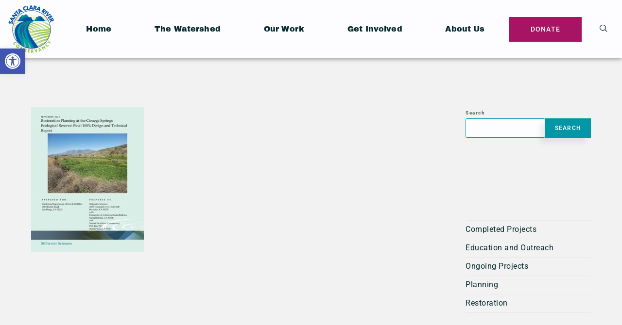

--- FILE ---
content_type: text/css
request_url: https://santaclarariver.org/wp-content/uploads/elementor/css/post-7.css?ver=1768996918
body_size: 1621
content:
.elementor-kit-7{--e-global-color-primary:#0396A6;--e-global-color-secondary:#035AA7;--e-global-color-accent:#8CBF40;--e-global-color-bc4ffb4:#A71464;--e-global-color-20c58fd:#FDFDFF;--e-global-color-957e061:#EEEEEE;--e-global-color-8950407:#8C9893;--e-global-color-1b1ff80:#4F5F5E;--e-global-color-e02b38e:#06292D;--e-global-typography-primary-font-family:"Archivo Black";--e-global-typography-primary-font-size:96px;--e-global-typography-primary-font-weight:200;--e-global-typography-primary-text-transform:none;--e-global-typography-primary-font-style:normal;--e-global-typography-primary-text-decoration:none;--e-global-typography-primary-line-height:144px;--e-global-typography-primary-letter-spacing:-1.5px;--e-global-typography-secondary-font-family:"Archivo Black";--e-global-typography-secondary-font-size:60px;--e-global-typography-secondary-font-weight:200;--e-global-typography-secondary-text-transform:none;--e-global-typography-secondary-font-style:normal;--e-global-typography-secondary-text-decoration:none;--e-global-typography-secondary-line-height:90px;--e-global-typography-secondary-letter-spacing:-0.5px;--e-global-typography-text-font-family:"Archivo Black";--e-global-typography-text-font-size:48px;--e-global-typography-text-font-weight:300;--e-global-typography-text-text-transform:none;--e-global-typography-text-font-style:normal;--e-global-typography-text-text-decoration:none;--e-global-typography-text-line-height:72px;--e-global-typography-text-letter-spacing:0px;--e-global-typography-accent-font-family:"Archivo Black";--e-global-typography-accent-font-size:34px;--e-global-typography-accent-font-weight:300;--e-global-typography-accent-text-transform:none;--e-global-typography-accent-font-style:normal;--e-global-typography-accent-text-decoration:none;--e-global-typography-accent-line-height:51px;--e-global-typography-accent-letter-spacing:0.25px;--e-global-typography-5360fce-font-family:"Archivo Black";--e-global-typography-5360fce-font-size:24px;--e-global-typography-5360fce-font-weight:400;--e-global-typography-5360fce-text-transform:none;--e-global-typography-5360fce-font-style:normal;--e-global-typography-5360fce-text-decoration:none;--e-global-typography-5360fce-line-height:36px;--e-global-typography-5360fce-letter-spacing:0px;--e-global-typography-82e1e69-font-family:"Archivo Black";--e-global-typography-82e1e69-font-size:20px;--e-global-typography-82e1e69-font-weight:500;--e-global-typography-82e1e69-text-transform:none;--e-global-typography-82e1e69-font-style:normal;--e-global-typography-82e1e69-text-decoration:none;--e-global-typography-82e1e69-line-height:30px;--e-global-typography-82e1e69-letter-spacing:0.15px;--e-global-typography-befbbd4-font-family:"Archivo Black";--e-global-typography-befbbd4-font-size:16px;--e-global-typography-befbbd4-font-weight:400;--e-global-typography-befbbd4-text-transform:none;--e-global-typography-befbbd4-font-style:normal;--e-global-typography-befbbd4-text-decoration:none;--e-global-typography-befbbd4-line-height:24px;--e-global-typography-befbbd4-letter-spacing:0.15px;--e-global-typography-332f6d1-font-family:"Archivo Black";--e-global-typography-332f6d1-font-size:14px;--e-global-typography-332f6d1-font-weight:500;--e-global-typography-332f6d1-text-transform:none;--e-global-typography-332f6d1-font-style:normal;--e-global-typography-332f6d1-text-decoration:none;--e-global-typography-332f6d1-line-height:21px;--e-global-typography-332f6d1-letter-spacing:0.1px;--e-global-typography-efea0c6-font-family:"Roboto";--e-global-typography-efea0c6-font-size:16px;--e-global-typography-efea0c6-font-weight:400;--e-global-typography-efea0c6-text-transform:none;--e-global-typography-efea0c6-font-style:normal;--e-global-typography-efea0c6-text-decoration:none;--e-global-typography-efea0c6-line-height:24px;--e-global-typography-efea0c6-letter-spacing:0.5px;--e-global-typography-5f02906-font-family:"Roboto";--e-global-typography-5f02906-font-size:14px;--e-global-typography-5f02906-font-weight:400;--e-global-typography-5f02906-text-transform:none;--e-global-typography-5f02906-font-style:normal;--e-global-typography-5f02906-text-decoration:none;--e-global-typography-5f02906-line-height:21px;--e-global-typography-5f02906-letter-spacing:0.25px;--e-global-typography-5afcc3a-font-family:"Roboto";--e-global-typography-5afcc3a-font-size:14px;--e-global-typography-5afcc3a-font-weight:500;--e-global-typography-5afcc3a-text-transform:uppercase;--e-global-typography-5afcc3a-font-style:normal;--e-global-typography-5afcc3a-text-decoration:none;--e-global-typography-5afcc3a-line-height:21px;--e-global-typography-5afcc3a-letter-spacing:1.25px;--e-global-typography-56e360d-font-family:"Roboto";--e-global-typography-56e360d-font-size:12px;--e-global-typography-56e360d-font-weight:400;--e-global-typography-56e360d-text-transform:none;--e-global-typography-56e360d-font-style:normal;--e-global-typography-56e360d-text-decoration:none;--e-global-typography-56e360d-line-height:18px;--e-global-typography-56e360d-letter-spacing:0.4px;--e-global-typography-8b57bb0-font-family:"Roboto";--e-global-typography-8b57bb0-font-size:10px;--e-global-typography-8b57bb0-font-weight:400;--e-global-typography-8b57bb0-text-transform:none;--e-global-typography-8b57bb0-font-style:normal;--e-global-typography-8b57bb0-text-decoration:none;--e-global-typography-8b57bb0-line-height:15px;--e-global-typography-8b57bb0-letter-spacing:1.5px;background-color:#F2F2F2;color:var( --e-global-color-1b1ff80 );font-family:var( --e-global-typography-efea0c6-font-family ), Sans-serif;font-size:var( --e-global-typography-efea0c6-font-size );font-weight:var( --e-global-typography-efea0c6-font-weight );text-transform:var( --e-global-typography-efea0c6-text-transform );font-style:var( --e-global-typography-efea0c6-font-style );text-decoration:var( --e-global-typography-efea0c6-text-decoration );line-height:var( --e-global-typography-efea0c6-line-height );letter-spacing:var( --e-global-typography-efea0c6-letter-spacing );}.elementor-kit-7 button,.elementor-kit-7 input[type="button"],.elementor-kit-7 input[type="submit"],.elementor-kit-7 .elementor-button{background-color:#FDFEFB00;font-family:var( --e-global-typography-5afcc3a-font-family ), Sans-serif;font-size:var( --e-global-typography-5afcc3a-font-size );font-weight:var( --e-global-typography-5afcc3a-font-weight );text-transform:var( --e-global-typography-5afcc3a-text-transform );font-style:var( --e-global-typography-5afcc3a-font-style );text-decoration:var( --e-global-typography-5afcc3a-text-decoration );line-height:var( --e-global-typography-5afcc3a-line-height );letter-spacing:var( --e-global-typography-5afcc3a-letter-spacing );color:var( --e-global-color-primary );box-shadow:-10px 10px 10px 0px rgba(0, 0, 0, 0.07);border-style:solid;border-width:1px 1px 1px 1px;border-color:var( --e-global-color-primary );border-radius:0px 0px 0px 0px;}.elementor-kit-7 button:hover,.elementor-kit-7 button:focus,.elementor-kit-7 input[type="button"]:hover,.elementor-kit-7 input[type="button"]:focus,.elementor-kit-7 input[type="submit"]:hover,.elementor-kit-7 input[type="submit"]:focus,.elementor-kit-7 .elementor-button:hover,.elementor-kit-7 .elementor-button:focus{background-color:var( --e-global-color-primary );color:var( --e-global-color-20c58fd );border-style:solid;border-width:0px 0px 0px 0px;border-color:var( --e-global-color-e02b38e );border-radius:0px 0px 0px 0px;}.elementor-kit-7 a{color:var( --e-global-color-e02b38e );font-family:var( --e-global-typography-efea0c6-font-family ), Sans-serif;font-size:var( --e-global-typography-efea0c6-font-size );font-weight:var( --e-global-typography-efea0c6-font-weight );text-transform:var( --e-global-typography-efea0c6-text-transform );font-style:var( --e-global-typography-efea0c6-font-style );text-decoration:var( --e-global-typography-efea0c6-text-decoration );line-height:var( --e-global-typography-efea0c6-line-height );letter-spacing:var( --e-global-typography-efea0c6-letter-spacing );}.elementor-kit-7 a:hover{color:var( --e-global-color-primary );font-family:var( --e-global-typography-efea0c6-font-family ), Sans-serif;font-size:var( --e-global-typography-efea0c6-font-size );font-weight:var( --e-global-typography-efea0c6-font-weight );text-transform:var( --e-global-typography-efea0c6-text-transform );font-style:var( --e-global-typography-efea0c6-font-style );text-decoration:var( --e-global-typography-efea0c6-text-decoration );line-height:var( --e-global-typography-efea0c6-line-height );letter-spacing:var( --e-global-typography-efea0c6-letter-spacing );}.elementor-kit-7 h1{color:var( --e-global-color-e02b38e );font-family:var( --e-global-typography-primary-font-family ), Sans-serif;font-size:var( --e-global-typography-primary-font-size );font-weight:var( --e-global-typography-primary-font-weight );text-transform:var( --e-global-typography-primary-text-transform );font-style:var( --e-global-typography-primary-font-style );text-decoration:var( --e-global-typography-primary-text-decoration );line-height:var( --e-global-typography-primary-line-height );letter-spacing:var( --e-global-typography-primary-letter-spacing );}.elementor-kit-7 h2{color:var( --e-global-color-e02b38e );font-family:var( --e-global-typography-secondary-font-family ), Sans-serif;font-size:var( --e-global-typography-secondary-font-size );font-weight:var( --e-global-typography-secondary-font-weight );text-transform:var( --e-global-typography-secondary-text-transform );font-style:var( --e-global-typography-secondary-font-style );text-decoration:var( --e-global-typography-secondary-text-decoration );line-height:var( --e-global-typography-secondary-line-height );letter-spacing:var( --e-global-typography-secondary-letter-spacing );}.elementor-kit-7 h3{color:var( --e-global-color-e02b38e );font-family:var( --e-global-typography-text-font-family ), Sans-serif;font-size:var( --e-global-typography-text-font-size );font-weight:var( --e-global-typography-text-font-weight );text-transform:var( --e-global-typography-text-text-transform );font-style:var( --e-global-typography-text-font-style );text-decoration:var( --e-global-typography-text-text-decoration );line-height:var( --e-global-typography-text-line-height );letter-spacing:var( --e-global-typography-text-letter-spacing );}.elementor-kit-7 h4{color:var( --e-global-color-e02b38e );font-family:var( --e-global-typography-accent-font-family ), Sans-serif;font-size:var( --e-global-typography-accent-font-size );font-weight:var( --e-global-typography-accent-font-weight );text-transform:var( --e-global-typography-accent-text-transform );font-style:var( --e-global-typography-accent-font-style );text-decoration:var( --e-global-typography-accent-text-decoration );line-height:var( --e-global-typography-accent-line-height );letter-spacing:var( --e-global-typography-accent-letter-spacing );}.elementor-kit-7 h5{color:var( --e-global-color-e02b38e );font-family:var( --e-global-typography-5360fce-font-family ), Sans-serif;font-size:var( --e-global-typography-5360fce-font-size );font-weight:var( --e-global-typography-5360fce-font-weight );text-transform:var( --e-global-typography-5360fce-text-transform );font-style:var( --e-global-typography-5360fce-font-style );text-decoration:var( --e-global-typography-5360fce-text-decoration );line-height:var( --e-global-typography-5360fce-line-height );letter-spacing:var( --e-global-typography-5360fce-letter-spacing );}.elementor-kit-7 h6{color:var( --e-global-color-e02b38e );font-family:var( --e-global-typography-82e1e69-font-family ), Sans-serif;font-size:var( --e-global-typography-82e1e69-font-size );font-weight:var( --e-global-typography-82e1e69-font-weight );text-transform:var( --e-global-typography-82e1e69-text-transform );font-style:var( --e-global-typography-82e1e69-font-style );text-decoration:var( --e-global-typography-82e1e69-text-decoration );line-height:var( --e-global-typography-82e1e69-line-height );letter-spacing:var( --e-global-typography-82e1e69-letter-spacing );}.elementor-kit-7 label{color:var( --e-global-color-1b1ff80 );font-family:var( --e-global-typography-8b57bb0-font-family ), Sans-serif;font-size:var( --e-global-typography-8b57bb0-font-size );font-weight:var( --e-global-typography-8b57bb0-font-weight );text-transform:var( --e-global-typography-8b57bb0-text-transform );font-style:var( --e-global-typography-8b57bb0-font-style );text-decoration:var( --e-global-typography-8b57bb0-text-decoration );line-height:var( --e-global-typography-8b57bb0-line-height );letter-spacing:var( --e-global-typography-8b57bb0-letter-spacing );}.elementor-kit-7 input:not([type="button"]):not([type="submit"]),.elementor-kit-7 textarea,.elementor-kit-7 .elementor-field-textual{font-family:var( --e-global-typography-efea0c6-font-family ), Sans-serif;font-size:var( --e-global-typography-efea0c6-font-size );font-weight:var( --e-global-typography-efea0c6-font-weight );text-transform:var( --e-global-typography-efea0c6-text-transform );font-style:var( --e-global-typography-efea0c6-font-style );text-decoration:var( --e-global-typography-efea0c6-text-decoration );line-height:var( --e-global-typography-efea0c6-line-height );letter-spacing:var( --e-global-typography-efea0c6-letter-spacing );color:var( --e-global-color-e02b38e );background-color:var( --e-global-color-20c58fd );border-style:solid;border-width:1px 1px 1px 1px;border-color:var( --e-global-color-primary );}.elementor-section.elementor-section-boxed > .elementor-container{max-width:1500px;}.e-con{--container-max-width:1500px;}.elementor-widget:not(:last-child){margin-block-end:20px;}.elementor-element{--widgets-spacing:20px 20px;--widgets-spacing-row:20px;--widgets-spacing-column:20px;}{}h1.entry-title{display:var(--page-title-display);}@media(max-width:1024px){.elementor-kit-7{font-size:var( --e-global-typography-efea0c6-font-size );line-height:var( --e-global-typography-efea0c6-line-height );letter-spacing:var( --e-global-typography-efea0c6-letter-spacing );}.elementor-kit-7 a{font-size:var( --e-global-typography-efea0c6-font-size );line-height:var( --e-global-typography-efea0c6-line-height );letter-spacing:var( --e-global-typography-efea0c6-letter-spacing );}.elementor-kit-7 a:hover{font-size:var( --e-global-typography-efea0c6-font-size );line-height:var( --e-global-typography-efea0c6-line-height );letter-spacing:var( --e-global-typography-efea0c6-letter-spacing );}.elementor-kit-7 h1{font-size:var( --e-global-typography-primary-font-size );line-height:var( --e-global-typography-primary-line-height );letter-spacing:var( --e-global-typography-primary-letter-spacing );}.elementor-kit-7 h2{font-size:var( --e-global-typography-secondary-font-size );line-height:var( --e-global-typography-secondary-line-height );letter-spacing:var( --e-global-typography-secondary-letter-spacing );}.elementor-kit-7 h3{font-size:var( --e-global-typography-text-font-size );line-height:var( --e-global-typography-text-line-height );letter-spacing:var( --e-global-typography-text-letter-spacing );}.elementor-kit-7 h4{font-size:var( --e-global-typography-accent-font-size );line-height:var( --e-global-typography-accent-line-height );letter-spacing:var( --e-global-typography-accent-letter-spacing );}.elementor-kit-7 h5{font-size:var( --e-global-typography-5360fce-font-size );line-height:var( --e-global-typography-5360fce-line-height );letter-spacing:var( --e-global-typography-5360fce-letter-spacing );}.elementor-kit-7 h6{font-size:var( --e-global-typography-82e1e69-font-size );line-height:var( --e-global-typography-82e1e69-line-height );letter-spacing:var( --e-global-typography-82e1e69-letter-spacing );}.elementor-kit-7 button,.elementor-kit-7 input[type="button"],.elementor-kit-7 input[type="submit"],.elementor-kit-7 .elementor-button{font-size:var( --e-global-typography-5afcc3a-font-size );line-height:var( --e-global-typography-5afcc3a-line-height );letter-spacing:var( --e-global-typography-5afcc3a-letter-spacing );}.elementor-kit-7 label{font-size:var( --e-global-typography-8b57bb0-font-size );line-height:var( --e-global-typography-8b57bb0-line-height );letter-spacing:var( --e-global-typography-8b57bb0-letter-spacing );}.elementor-kit-7 input:not([type="button"]):not([type="submit"]),.elementor-kit-7 textarea,.elementor-kit-7 .elementor-field-textual{font-size:var( --e-global-typography-efea0c6-font-size );line-height:var( --e-global-typography-efea0c6-line-height );letter-spacing:var( --e-global-typography-efea0c6-letter-spacing );}.elementor-section.elementor-section-boxed > .elementor-container{max-width:1024px;}.e-con{--container-max-width:1024px;}}@media(max-width:767px){.elementor-kit-7{font-size:var( --e-global-typography-efea0c6-font-size );line-height:var( --e-global-typography-efea0c6-line-height );letter-spacing:var( --e-global-typography-efea0c6-letter-spacing );}.elementor-kit-7 a{font-size:var( --e-global-typography-efea0c6-font-size );line-height:var( --e-global-typography-efea0c6-line-height );letter-spacing:var( --e-global-typography-efea0c6-letter-spacing );}.elementor-kit-7 a:hover{font-size:var( --e-global-typography-efea0c6-font-size );line-height:var( --e-global-typography-efea0c6-line-height );letter-spacing:var( --e-global-typography-efea0c6-letter-spacing );}.elementor-kit-7 h1{font-size:var( --e-global-typography-primary-font-size );line-height:var( --e-global-typography-primary-line-height );letter-spacing:var( --e-global-typography-primary-letter-spacing );}.elementor-kit-7 h2{font-size:var( --e-global-typography-secondary-font-size );line-height:var( --e-global-typography-secondary-line-height );letter-spacing:var( --e-global-typography-secondary-letter-spacing );}.elementor-kit-7 h3{font-size:var( --e-global-typography-text-font-size );line-height:var( --e-global-typography-text-line-height );letter-spacing:var( --e-global-typography-text-letter-spacing );}.elementor-kit-7 h4{font-size:var( --e-global-typography-accent-font-size );line-height:var( --e-global-typography-accent-line-height );letter-spacing:var( --e-global-typography-accent-letter-spacing );}.elementor-kit-7 h5{font-size:var( --e-global-typography-5360fce-font-size );line-height:var( --e-global-typography-5360fce-line-height );letter-spacing:var( --e-global-typography-5360fce-letter-spacing );}.elementor-kit-7 h6{font-size:var( --e-global-typography-82e1e69-font-size );line-height:var( --e-global-typography-82e1e69-line-height );letter-spacing:var( --e-global-typography-82e1e69-letter-spacing );}.elementor-kit-7 button,.elementor-kit-7 input[type="button"],.elementor-kit-7 input[type="submit"],.elementor-kit-7 .elementor-button{font-size:var( --e-global-typography-5afcc3a-font-size );line-height:var( --e-global-typography-5afcc3a-line-height );letter-spacing:var( --e-global-typography-5afcc3a-letter-spacing );}.elementor-kit-7 label{font-size:var( --e-global-typography-8b57bb0-font-size );line-height:var( --e-global-typography-8b57bb0-line-height );letter-spacing:var( --e-global-typography-8b57bb0-letter-spacing );}.elementor-kit-7 input:not([type="button"]):not([type="submit"]),.elementor-kit-7 textarea,.elementor-kit-7 .elementor-field-textual{font-size:var( --e-global-typography-efea0c6-font-size );line-height:var( --e-global-typography-efea0c6-line-height );letter-spacing:var( --e-global-typography-efea0c6-letter-spacing );}}

--- FILE ---
content_type: text/css
request_url: https://santaclarariver.org/wp-content/uploads/elementor/css/post-1286.css?ver=1768996919
body_size: 1636
content:
.elementor-1286 .elementor-element.elementor-element-90e7862:not(.elementor-motion-effects-element-type-background), .elementor-1286 .elementor-element.elementor-element-90e7862 > .elementor-motion-effects-container > .elementor-motion-effects-layer{background-color:#FDFDFF;}.elementor-1286 .elementor-element.elementor-element-90e7862{box-shadow:0px 0px 10px 0px rgba(0,0,0,0.5);transition:background 0.3s, border 0.3s, border-radius 0.3s, box-shadow 0.3s;}.elementor-1286 .elementor-element.elementor-element-90e7862 > .elementor-background-overlay{transition:background 0.3s, border-radius 0.3s, opacity 0.3s;}.elementor-bc-flex-widget .elementor-1286 .elementor-element.elementor-element-c757707.elementor-column .elementor-widget-wrap{align-items:flex-end;}.elementor-1286 .elementor-element.elementor-element-c757707.elementor-column.elementor-element[data-element_type="column"] > .elementor-widget-wrap.elementor-element-populated{align-content:flex-end;align-items:flex-end;}.elementor-1286 .elementor-element.elementor-element-c757707.elementor-column > .elementor-widget-wrap{justify-content:flex-start;}.elementor-1286 .elementor-element.elementor-element-801baca .hfe-site-logo-container, .elementor-1286 .elementor-element.elementor-element-801baca .hfe-caption-width figcaption{text-align:center;}.elementor-1286 .elementor-element.elementor-element-801baca .widget-image-caption{margin-top:0px;margin-bottom:0px;}.elementor-1286 .elementor-element.elementor-element-801baca .hfe-site-logo-container .hfe-site-logo-img{border-style:none;}.elementor-bc-flex-widget .elementor-1286 .elementor-element.elementor-element-c5ee654.elementor-column .elementor-widget-wrap{align-items:center;}.elementor-1286 .elementor-element.elementor-element-c5ee654.elementor-column.elementor-element[data-element_type="column"] > .elementor-widget-wrap.elementor-element-populated{align-content:center;align-items:center;}.elementor-1286 .elementor-element.elementor-element-85db24b .menu-item a.hfe-menu-item{padding-left:20px;padding-right:20px;}.elementor-1286 .elementor-element.elementor-element-85db24b .menu-item a.hfe-sub-menu-item{padding-left:calc( 20px + 20px );padding-right:20px;}.elementor-1286 .elementor-element.elementor-element-85db24b .hfe-nav-menu__layout-vertical .menu-item ul ul a.hfe-sub-menu-item{padding-left:calc( 20px + 40px );padding-right:20px;}.elementor-1286 .elementor-element.elementor-element-85db24b .hfe-nav-menu__layout-vertical .menu-item ul ul ul a.hfe-sub-menu-item{padding-left:calc( 20px + 60px );padding-right:20px;}.elementor-1286 .elementor-element.elementor-element-85db24b .hfe-nav-menu__layout-vertical .menu-item ul ul ul ul a.hfe-sub-menu-item{padding-left:calc( 20px + 80px );padding-right:20px;}.elementor-1286 .elementor-element.elementor-element-85db24b .menu-item a.hfe-menu-item, .elementor-1286 .elementor-element.elementor-element-85db24b .menu-item a.hfe-sub-menu-item{padding-top:15px;padding-bottom:15px;}body:not(.rtl) .elementor-1286 .elementor-element.elementor-element-85db24b .hfe-nav-menu__layout-horizontal .hfe-nav-menu > li.menu-item:not(:last-child){margin-right:10px;}body.rtl .elementor-1286 .elementor-element.elementor-element-85db24b .hfe-nav-menu__layout-horizontal .hfe-nav-menu > li.menu-item:not(:last-child){margin-left:10px;}.elementor-1286 .elementor-element.elementor-element-85db24b nav:not(.hfe-nav-menu__layout-horizontal) .hfe-nav-menu > li.menu-item:not(:last-child){margin-bottom:10px;}.elementor-1286 .elementor-element.elementor-element-85db24b ul.sub-menu{width:220px;}.elementor-1286 .elementor-element.elementor-element-85db24b .sub-menu a.hfe-sub-menu-item,
						 .elementor-1286 .elementor-element.elementor-element-85db24b nav.hfe-dropdown li a.hfe-menu-item,
						 .elementor-1286 .elementor-element.elementor-element-85db24b nav.hfe-dropdown li a.hfe-sub-menu-item,
						 .elementor-1286 .elementor-element.elementor-element-85db24b nav.hfe-dropdown-expandible li a.hfe-menu-item,
						 .elementor-1286 .elementor-element.elementor-element-85db24b nav.hfe-dropdown-expandible li a.hfe-sub-menu-item{padding-top:15px;padding-bottom:15px;}.elementor-1286 .elementor-element.elementor-element-85db24b .menu-item a.hfe-menu-item.elementor-button{padding:15px 25px 15px 25px;background-color:#A71464;font-family:var( --e-global-typography-5afcc3a-font-family ), Sans-serif;font-size:var( --e-global-typography-5afcc3a-font-size );font-weight:var( --e-global-typography-5afcc3a-font-weight );text-transform:var( --e-global-typography-5afcc3a-text-transform );font-style:var( --e-global-typography-5afcc3a-font-style );text-decoration:var( --e-global-typography-5afcc3a-text-decoration );line-height:var( --e-global-typography-5afcc3a-line-height );letter-spacing:var( --e-global-typography-5afcc3a-letter-spacing );color:var( --e-global-color-20c58fd );border-style:solid;border-width:0px 0px 0px 0px;border-color:#02010100;}.elementor-1286 .elementor-element.elementor-element-85db24b .menu-item a.hfe-menu-item.elementor-button:hover{background-color:transparent;color:var( --e-global-color-20c58fd );background-image:linear-gradient(130deg, var( --e-global-color-bc4ffb4 ) 0%, #f2295b 100%);}.elementor-1286 .elementor-element.elementor-element-85db24b > .elementor-widget-container{padding:0px 0px 0px 0px;}.elementor-1286 .elementor-element.elementor-element-85db24b .hfe-nav-menu__toggle{margin-right:auto;}.elementor-1286 .elementor-element.elementor-element-85db24b a.hfe-menu-item, .elementor-1286 .elementor-element.elementor-element-85db24b a.hfe-sub-menu-item{font-family:var( --e-global-typography-befbbd4-font-family ), Sans-serif;font-size:var( --e-global-typography-befbbd4-font-size );font-weight:var( --e-global-typography-befbbd4-font-weight );text-transform:var( --e-global-typography-befbbd4-text-transform );font-style:var( --e-global-typography-befbbd4-font-style );text-decoration:var( --e-global-typography-befbbd4-text-decoration );line-height:var( --e-global-typography-befbbd4-line-height );letter-spacing:var( --e-global-typography-befbbd4-letter-spacing );}.elementor-1286 .elementor-element.elementor-element-85db24b .menu-item a.hfe-menu-item, .elementor-1286 .elementor-element.elementor-element-85db24b .sub-menu a.hfe-sub-menu-item{color:var( --e-global-color-e02b38e );}.elementor-1286 .elementor-element.elementor-element-85db24b .menu-item a.hfe-menu-item:hover,
								.elementor-1286 .elementor-element.elementor-element-85db24b .sub-menu a.hfe-sub-menu-item:hover,
								.elementor-1286 .elementor-element.elementor-element-85db24b .menu-item.current-menu-item a.hfe-menu-item,
								.elementor-1286 .elementor-element.elementor-element-85db24b .menu-item a.hfe-menu-item.highlighted,
								.elementor-1286 .elementor-element.elementor-element-85db24b .menu-item a.hfe-menu-item:focus{color:var( --e-global-color-primary );}.elementor-1286 .elementor-element.elementor-element-85db24b .menu-item.current-menu-item a.hfe-menu-item,
								.elementor-1286 .elementor-element.elementor-element-85db24b .menu-item.current-menu-ancestor a.hfe-menu-item{color:var( --e-global-color-primary );}.elementor-1286 .elementor-element.elementor-element-85db24b .sub-menu a.hfe-sub-menu-item,
								.elementor-1286 .elementor-element.elementor-element-85db24b .elementor-menu-toggle,
								.elementor-1286 .elementor-element.elementor-element-85db24b nav.hfe-dropdown li a.hfe-menu-item,
								.elementor-1286 .elementor-element.elementor-element-85db24b nav.hfe-dropdown li a.hfe-sub-menu-item,
								.elementor-1286 .elementor-element.elementor-element-85db24b nav.hfe-dropdown-expandible li a.hfe-menu-item,
								.elementor-1286 .elementor-element.elementor-element-85db24b nav.hfe-dropdown-expandible li a.hfe-sub-menu-item{color:var( --e-global-color-e02b38e );}.elementor-1286 .elementor-element.elementor-element-85db24b .sub-menu,
								.elementor-1286 .elementor-element.elementor-element-85db24b nav.hfe-dropdown,
								.elementor-1286 .elementor-element.elementor-element-85db24b nav.hfe-dropdown-expandible,
								.elementor-1286 .elementor-element.elementor-element-85db24b nav.hfe-dropdown .menu-item a.hfe-menu-item,
								.elementor-1286 .elementor-element.elementor-element-85db24b nav.hfe-dropdown .menu-item a.hfe-sub-menu-item{background-color:#FFFFFF;}.elementor-1286 .elementor-element.elementor-element-85db24b .sub-menu a.hfe-sub-menu-item:hover,
								.elementor-1286 .elementor-element.elementor-element-85db24b .elementor-menu-toggle:hover,
								.elementor-1286 .elementor-element.elementor-element-85db24b nav.hfe-dropdown li a.hfe-menu-item:hover,
								.elementor-1286 .elementor-element.elementor-element-85db24b nav.hfe-dropdown li a.hfe-sub-menu-item:hover,
								.elementor-1286 .elementor-element.elementor-element-85db24b nav.hfe-dropdown-expandible li a.hfe-menu-item:hover,
								.elementor-1286 .elementor-element.elementor-element-85db24b nav.hfe-dropdown-expandible li a.hfe-sub-menu-item:hover{color:var( --e-global-color-primary );}.elementor-1286 .elementor-element.elementor-element-85db24b .sub-menu a.hfe-sub-menu-item:hover,
								.elementor-1286 .elementor-element.elementor-element-85db24b nav.hfe-dropdown li a.hfe-menu-item:hover,
								.elementor-1286 .elementor-element.elementor-element-85db24b nav.hfe-dropdown li a.hfe-sub-menu-item:hover,
								.elementor-1286 .elementor-element.elementor-element-85db24b nav.hfe-dropdown-expandible li a.hfe-menu-item:hover,
								.elementor-1286 .elementor-element.elementor-element-85db24b nav.hfe-dropdown-expandible li a.hfe-sub-menu-item:hover{background-color:var( --e-global-color-20c58fd );}.elementor-1286 .elementor-element.elementor-element-85db24b .sub-menu .menu-item.current-menu-item a.hfe-sub-menu-item.hfe-sub-menu-item-active,
							.elementor-1286 .elementor-element.elementor-element-85db24b nav.hfe-dropdown .menu-item.current-menu-item a.hfe-menu-item,
							.elementor-1286 .elementor-element.elementor-element-85db24b nav.hfe-dropdown .menu-item.current-menu-ancestor a.hfe-menu-item,
							.elementor-1286 .elementor-element.elementor-element-85db24b nav.hfe-dropdown .sub-menu .menu-item.current-menu-item a.hfe-sub-menu-item.hfe-sub-menu-item-active
							{color:var( --e-global-color-primary );}.elementor-1286 .elementor-element.elementor-element-85db24b .sub-menu .menu-item.current-menu-item a.hfe-sub-menu-item.hfe-sub-menu-item-active,
							.elementor-1286 .elementor-element.elementor-element-85db24b nav.hfe-dropdown .menu-item.current-menu-item a.hfe-menu-item,
							.elementor-1286 .elementor-element.elementor-element-85db24b nav.hfe-dropdown .menu-item.current-menu-ancestor a.hfe-menu-item,
							.elementor-1286 .elementor-element.elementor-element-85db24b nav.hfe-dropdown .sub-menu .menu-item.current-menu-item a.hfe-sub-menu-item.hfe-sub-menu-item-active{background-color:var( --e-global-color-20c58fd );}
							.elementor-1286 .elementor-element.elementor-element-85db24b .sub-menu li a.hfe-sub-menu-item,
							.elementor-1286 .elementor-element.elementor-element-85db24b nav.hfe-dropdown li a.hfe-sub-menu-item,
							.elementor-1286 .elementor-element.elementor-element-85db24b nav.hfe-dropdown li a.hfe-menu-item,
							.elementor-1286 .elementor-element.elementor-element-85db24b nav.hfe-dropdown-expandible li a.hfe-menu-item,
							.elementor-1286 .elementor-element.elementor-element-85db24b nav.hfe-dropdown-expandible li a.hfe-sub-menu-item{font-family:var( --e-global-typography-5afcc3a-font-family ), Sans-serif;font-size:var( --e-global-typography-5afcc3a-font-size );font-weight:var( --e-global-typography-5afcc3a-font-weight );text-transform:var( --e-global-typography-5afcc3a-text-transform );font-style:var( --e-global-typography-5afcc3a-font-style );text-decoration:var( --e-global-typography-5afcc3a-text-decoration );line-height:var( --e-global-typography-5afcc3a-line-height );letter-spacing:var( --e-global-typography-5afcc3a-letter-spacing );}.elementor-1286 .elementor-element.elementor-element-85db24b .sub-menu li.menu-item:not(:last-child),
						.elementor-1286 .elementor-element.elementor-element-85db24b nav.hfe-dropdown li.menu-item:not(:last-child),
						.elementor-1286 .elementor-element.elementor-element-85db24b nav.hfe-dropdown-expandible li.menu-item:not(:last-child){border-bottom-style:solid;border-bottom-color:var( --e-global-color-957e061 );border-bottom-width:1px;}.elementor-1286 .elementor-element.elementor-element-85db24b div.hfe-nav-menu-icon{color:var( --e-global-color-e02b38e );}.elementor-1286 .elementor-element.elementor-element-85db24b div.hfe-nav-menu-icon svg{fill:var( --e-global-color-e02b38e );}.elementor-1286 .elementor-element.elementor-element-85db24b .hfe-nav-menu-icon{background-color:#FDFEFB00;padding:0.35em;}.elementor-1286 .elementor-element.elementor-element-85db24b div.hfe-nav-menu-icon:hover{color:var( --e-global-color-primary );}.elementor-1286 .elementor-element.elementor-element-85db24b div.hfe-nav-menu-icon:hover svg{fill:var( --e-global-color-primary );}.elementor-1286 .elementor-element.elementor-element-85db24b .hfe-nav-menu-icon:hover{background-color:#FDFEFB00;padding:0.35em;}.elementor-bc-flex-widget .elementor-1286 .elementor-element.elementor-element-ab06f17.elementor-column .elementor-widget-wrap{align-items:center;}.elementor-1286 .elementor-element.elementor-element-ab06f17.elementor-column.elementor-element[data-element_type="column"] > .elementor-widget-wrap.elementor-element-populated{align-content:center;align-items:center;}.elementor-1286 .elementor-element.elementor-element-3c62486 .ekit_navsearch-button :is(i, svg){font-size:20px;}.elementor-1286 .elementor-element.elementor-element-3c62486 .ekit_navsearch-button{margin:5px 5px 5px 5px;padding:0px 0px 0px 0px;width:40px;height:40px;line-height:40px;text-align:center;}:root{--page-title-display:none;}@media(max-width:1024px){.elementor-1286 .elementor-element.elementor-element-c757707.elementor-column > .elementor-widget-wrap{justify-content:flex-start;}.elementor-1286 .elementor-element.elementor-element-801baca .hfe-site-logo-container, .elementor-1286 .elementor-element.elementor-element-801baca .hfe-caption-width figcaption{text-align:left;}.elementor-1286 .elementor-element.elementor-element-85db24b .menu-item a.hfe-menu-item{padding-left:50px;padding-right:50px;}.elementor-1286 .elementor-element.elementor-element-85db24b .menu-item a.hfe-sub-menu-item{padding-left:calc( 50px + 20px );padding-right:50px;}.elementor-1286 .elementor-element.elementor-element-85db24b .hfe-nav-menu__layout-vertical .menu-item ul ul a.hfe-sub-menu-item{padding-left:calc( 50px + 40px );padding-right:50px;}.elementor-1286 .elementor-element.elementor-element-85db24b .hfe-nav-menu__layout-vertical .menu-item ul ul ul a.hfe-sub-menu-item{padding-left:calc( 50px + 60px );padding-right:50px;}.elementor-1286 .elementor-element.elementor-element-85db24b .hfe-nav-menu__layout-vertical .menu-item ul ul ul ul a.hfe-sub-menu-item{padding-left:calc( 50px + 80px );padding-right:50px;}.elementor-1286 .elementor-element.elementor-element-85db24b .menu-item a.hfe-menu-item, .elementor-1286 .elementor-element.elementor-element-85db24b .menu-item a.hfe-sub-menu-item{padding-top:40px;padding-bottom:40px;}body:not(.rtl) .elementor-1286 .elementor-element.elementor-element-85db24b.hfe-nav-menu__breakpoint-tablet .hfe-nav-menu__layout-horizontal .hfe-nav-menu > li.menu-item:not(:last-child){margin-right:0px;}body .elementor-1286 .elementor-element.elementor-element-85db24b nav.hfe-nav-menu__layout-vertical .hfe-nav-menu > li.menu-item:not(:last-child){margin-bottom:0px;}.elementor-1286 .elementor-element.elementor-element-85db24b nav.hfe-nav-menu__layout-horizontal:not(.hfe-dropdown) ul.sub-menu, .elementor-1286 .elementor-element.elementor-element-85db24b nav.hfe-nav-menu__layout-expandible.menu-is-active, .elementor-1286 .elementor-element.elementor-element-85db24b nav.hfe-nav-menu__layout-vertical:not(.hfe-dropdown) ul.sub-menu{margin-top:30px;}.elementor-1286 .elementor-element.elementor-element-85db24b .hfe-dropdown.menu-is-active{margin-top:30px;}.elementor-1286 .elementor-element.elementor-element-85db24b a.hfe-menu-item, .elementor-1286 .elementor-element.elementor-element-85db24b a.hfe-sub-menu-item{font-size:var( --e-global-typography-befbbd4-font-size );line-height:var( --e-global-typography-befbbd4-line-height );letter-spacing:var( --e-global-typography-befbbd4-letter-spacing );}
							.elementor-1286 .elementor-element.elementor-element-85db24b .sub-menu li a.hfe-sub-menu-item,
							.elementor-1286 .elementor-element.elementor-element-85db24b nav.hfe-dropdown li a.hfe-sub-menu-item,
							.elementor-1286 .elementor-element.elementor-element-85db24b nav.hfe-dropdown li a.hfe-menu-item,
							.elementor-1286 .elementor-element.elementor-element-85db24b nav.hfe-dropdown-expandible li a.hfe-menu-item,
							.elementor-1286 .elementor-element.elementor-element-85db24b nav.hfe-dropdown-expandible li a.hfe-sub-menu-item{font-size:var( --e-global-typography-5afcc3a-font-size );line-height:var( --e-global-typography-5afcc3a-line-height );letter-spacing:var( --e-global-typography-5afcc3a-letter-spacing );}.elementor-1286 .elementor-element.elementor-element-85db24b .menu-item a.hfe-menu-item.elementor-button{font-size:var( --e-global-typography-5afcc3a-font-size );line-height:var( --e-global-typography-5afcc3a-line-height );letter-spacing:var( --e-global-typography-5afcc3a-letter-spacing );}}@media(min-width:768px){.elementor-1286 .elementor-element.elementor-element-c757707{width:10%;}.elementor-1286 .elementor-element.elementor-element-c5ee654{width:84.333%;}.elementor-1286 .elementor-element.elementor-element-ab06f17{width:5%;}}@media(max-width:1024px) and (min-width:768px){.elementor-1286 .elementor-element.elementor-element-c757707{width:80%;}.elementor-1286 .elementor-element.elementor-element-c5ee654{width:90%;}}@media(max-width:767px){.elementor-1286 .elementor-element.elementor-element-c757707{width:100%;}.elementor-1286 .elementor-element.elementor-element-c5ee654{width:80%;}body:not(.rtl) .elementor-1286 .elementor-element.elementor-element-85db24b.hfe-nav-menu__breakpoint-mobile .hfe-nav-menu__layout-horizontal .hfe-nav-menu > li.menu-item:not(:last-child){margin-right:0px;}body .elementor-1286 .elementor-element.elementor-element-85db24b nav.hfe-nav-menu__layout-vertical .hfe-nav-menu > li.menu-item:not(:last-child){margin-bottom:0px;}.elementor-1286 .elementor-element.elementor-element-85db24b a.hfe-menu-item, .elementor-1286 .elementor-element.elementor-element-85db24b a.hfe-sub-menu-item{font-size:var( --e-global-typography-befbbd4-font-size );line-height:var( --e-global-typography-befbbd4-line-height );letter-spacing:var( --e-global-typography-befbbd4-letter-spacing );}
							.elementor-1286 .elementor-element.elementor-element-85db24b .sub-menu li a.hfe-sub-menu-item,
							.elementor-1286 .elementor-element.elementor-element-85db24b nav.hfe-dropdown li a.hfe-sub-menu-item,
							.elementor-1286 .elementor-element.elementor-element-85db24b nav.hfe-dropdown li a.hfe-menu-item,
							.elementor-1286 .elementor-element.elementor-element-85db24b nav.hfe-dropdown-expandible li a.hfe-menu-item,
							.elementor-1286 .elementor-element.elementor-element-85db24b nav.hfe-dropdown-expandible li a.hfe-sub-menu-item{font-size:var( --e-global-typography-5afcc3a-font-size );line-height:var( --e-global-typography-5afcc3a-line-height );letter-spacing:var( --e-global-typography-5afcc3a-letter-spacing );}.elementor-1286 .elementor-element.elementor-element-85db24b .menu-item a.hfe-menu-item.elementor-button{font-size:var( --e-global-typography-5afcc3a-font-size );line-height:var( --e-global-typography-5afcc3a-line-height );letter-spacing:var( --e-global-typography-5afcc3a-letter-spacing );}.elementor-1286 .elementor-element.elementor-element-ab06f17{width:20%;}}

--- FILE ---
content_type: text/css
request_url: https://santaclarariver.org/wp-content/uploads/elementor/css/post-3063.css?ver=1768996919
body_size: 1143
content:
.elementor-3063 .elementor-element.elementor-element-c940325:not(.elementor-motion-effects-element-type-background), .elementor-3063 .elementor-element.elementor-element-c940325 > .elementor-motion-effects-container > .elementor-motion-effects-layer{background-color:var( --e-global-color-20c58fd );}.elementor-3063 .elementor-element.elementor-element-c940325{transition:background 0.3s, border 0.3s, border-radius 0.3s, box-shadow 0.3s;padding:20px 0px 0px 0px;}.elementor-3063 .elementor-element.elementor-element-c940325 > .elementor-background-overlay{transition:background 0.3s, border-radius 0.3s, opacity 0.3s;}.elementor-bc-flex-widget .elementor-3063 .elementor-element.elementor-element-eb9381b.elementor-column .elementor-widget-wrap{align-items:flex-start;}.elementor-3063 .elementor-element.elementor-element-eb9381b.elementor-column.elementor-element[data-element_type="column"] > .elementor-widget-wrap.elementor-element-populated{align-content:flex-start;align-items:flex-start;}.elementor-3063 .elementor-element.elementor-element-eb9381b.elementor-column > .elementor-widget-wrap{justify-content:flex-start;}.elementor-3063 .elementor-element.elementor-element-eb9381b > .elementor-element-populated{padding:0px 0px 0px 0px;}.elementor-3063 .elementor-element.elementor-element-f6e62f0 > .elementor-widget-container{padding:0px 0px 0px 60px;}.elementor-3063 .elementor-element.elementor-element-f6e62f0 .elementskit-section-title-wraper .elementskit-section-title{color:var( --e-global-color-primary );font-family:var( --e-global-typography-befbbd4-font-family ), Sans-serif;font-size:var( --e-global-typography-befbbd4-font-size );font-weight:var( --e-global-typography-befbbd4-font-weight );text-transform:var( --e-global-typography-befbbd4-text-transform );font-style:var( --e-global-typography-befbbd4-font-style );text-decoration:var( --e-global-typography-befbbd4-text-decoration );line-height:var( --e-global-typography-befbbd4-line-height );letter-spacing:var( --e-global-typography-befbbd4-letter-spacing );}.elementor-3063 .elementor-element.elementor-element-f6e62f0 .elementskit-section-title-wraper .elementskit-section-title > span{color:#000000;}.elementor-3063 .elementor-element.elementor-element-f6e62f0 .elementskit-section-title-wraper .elementskit-section-title:hover > span{color:#000000;}.elementor-3063 .elementor-element.elementor-element-ab7ddc4 .menu-item a.hfe-menu-item{padding-left:15px;padding-right:15px;}.elementor-3063 .elementor-element.elementor-element-ab7ddc4 .menu-item a.hfe-sub-menu-item{padding-left:calc( 15px + 20px );padding-right:15px;}.elementor-3063 .elementor-element.elementor-element-ab7ddc4 .hfe-nav-menu__layout-vertical .menu-item ul ul a.hfe-sub-menu-item{padding-left:calc( 15px + 40px );padding-right:15px;}.elementor-3063 .elementor-element.elementor-element-ab7ddc4 .hfe-nav-menu__layout-vertical .menu-item ul ul ul a.hfe-sub-menu-item{padding-left:calc( 15px + 60px );padding-right:15px;}.elementor-3063 .elementor-element.elementor-element-ab7ddc4 .hfe-nav-menu__layout-vertical .menu-item ul ul ul ul a.hfe-sub-menu-item{padding-left:calc( 15px + 80px );padding-right:15px;}.elementor-3063 .elementor-element.elementor-element-ab7ddc4 .menu-item a.hfe-menu-item, .elementor-3063 .elementor-element.elementor-element-ab7ddc4 .menu-item a.hfe-sub-menu-item{padding-top:15px;padding-bottom:15px;}.elementor-3063 .elementor-element.elementor-element-ab7ddc4 .sub-menu a.hfe-sub-menu-item,
						 .elementor-3063 .elementor-element.elementor-element-ab7ddc4 nav.hfe-dropdown li a.hfe-menu-item,
						 .elementor-3063 .elementor-element.elementor-element-ab7ddc4 nav.hfe-dropdown li a.hfe-sub-menu-item,
						 .elementor-3063 .elementor-element.elementor-element-ab7ddc4 nav.hfe-dropdown-expandible li a.hfe-menu-item,
						 .elementor-3063 .elementor-element.elementor-element-ab7ddc4 nav.hfe-dropdown-expandible li a.hfe-sub-menu-item{padding-top:15px;padding-bottom:15px;}.elementor-3063 .elementor-element.elementor-element-ab7ddc4 > .elementor-widget-container{padding:0px 0px 0px 60px;}.elementor-3063 .elementor-element.elementor-element-ab7ddc4 .menu-item a.hfe-menu-item, .elementor-3063 .elementor-element.elementor-element-ab7ddc4 .sub-menu a.hfe-sub-menu-item{color:var( --e-global-color-1b1ff80 );}.elementor-3063 .elementor-element.elementor-element-ab7ddc4 .menu-item a.hfe-menu-item:hover,
								.elementor-3063 .elementor-element.elementor-element-ab7ddc4 .sub-menu a.hfe-sub-menu-item:hover,
								.elementor-3063 .elementor-element.elementor-element-ab7ddc4 .menu-item.current-menu-item a.hfe-menu-item,
								.elementor-3063 .elementor-element.elementor-element-ab7ddc4 .menu-item a.hfe-menu-item.highlighted,
								.elementor-3063 .elementor-element.elementor-element-ab7ddc4 .menu-item a.hfe-menu-item:focus{color:var( --e-global-color-primary );}.elementor-3063 .elementor-element.elementor-element-ab7ddc4 .sub-menu,
								.elementor-3063 .elementor-element.elementor-element-ab7ddc4 nav.hfe-dropdown,
								.elementor-3063 .elementor-element.elementor-element-ab7ddc4 nav.hfe-dropdown-expandible,
								.elementor-3063 .elementor-element.elementor-element-ab7ddc4 nav.hfe-dropdown .menu-item a.hfe-menu-item,
								.elementor-3063 .elementor-element.elementor-element-ab7ddc4 nav.hfe-dropdown .menu-item a.hfe-sub-menu-item{background-color:#fff;}.elementor-3063 .elementor-element.elementor-element-ab7ddc4 .sub-menu li.menu-item:not(:last-child),
						.elementor-3063 .elementor-element.elementor-element-ab7ddc4 nav.hfe-dropdown li.menu-item:not(:last-child),
						.elementor-3063 .elementor-element.elementor-element-ab7ddc4 nav.hfe-dropdown-expandible li.menu-item:not(:last-child){border-bottom-style:solid;border-bottom-color:#c4c4c4;border-bottom-width:1px;}.elementor-bc-flex-widget .elementor-3063 .elementor-element.elementor-element-2e388e1.elementor-column .elementor-widget-wrap{align-items:flex-start;}.elementor-3063 .elementor-element.elementor-element-2e388e1.elementor-column.elementor-element[data-element_type="column"] > .elementor-widget-wrap.elementor-element-populated{align-content:flex-start;align-items:flex-start;}.elementor-3063 .elementor-element.elementor-element-2e388e1.elementor-column > .elementor-widget-wrap{justify-content:flex-start;}.elementor-3063 .elementor-element.elementor-element-2e388e1 > .elementor-element-populated{padding:0px 0px 0px 0px;}.elementor-3063 .elementor-element.elementor-element-ed9bf01 .elementskit-section-title-wraper .elementskit-section-title{color:var( --e-global-color-primary );font-family:var( --e-global-typography-befbbd4-font-family ), Sans-serif;font-size:var( --e-global-typography-befbbd4-font-size );font-weight:var( --e-global-typography-befbbd4-font-weight );text-transform:var( --e-global-typography-befbbd4-text-transform );font-style:var( --e-global-typography-befbbd4-font-style );text-decoration:var( --e-global-typography-befbbd4-text-decoration );line-height:var( --e-global-typography-befbbd4-line-height );letter-spacing:var( --e-global-typography-befbbd4-letter-spacing );}.elementor-3063 .elementor-element.elementor-element-ed9bf01 .elementskit-section-title-wraper .elementskit-section-title > span{color:#000000;}.elementor-3063 .elementor-element.elementor-element-ed9bf01 .elementskit-section-title-wraper .elementskit-section-title:hover > span{color:#000000;}.elementor-3063 .elementor-element.elementor-element-1fa4d96{color:var( --e-global-color-1b1ff80 );}.elementor-3063 .elementor-element.elementor-element-72f84aa .elementor-repeater-item-7ddaf76.elementor-social-icon{background-color:var( --e-global-color-secondary );}.elementor-3063 .elementor-element.elementor-element-72f84aa .elementor-repeater-item-7ddaf76.elementor-social-icon i{color:var( --e-global-color-20c58fd );}.elementor-3063 .elementor-element.elementor-element-72f84aa .elementor-repeater-item-7ddaf76.elementor-social-icon svg{fill:var( --e-global-color-20c58fd );}.elementor-3063 .elementor-element.elementor-element-72f84aa .elementor-repeater-item-9f5708d.elementor-social-icon{background-color:var( --e-global-color-bc4ffb4 );}.elementor-3063 .elementor-element.elementor-element-72f84aa .elementor-repeater-item-9f5708d.elementor-social-icon i{color:var( --e-global-color-20c58fd );}.elementor-3063 .elementor-element.elementor-element-72f84aa .elementor-repeater-item-9f5708d.elementor-social-icon svg{fill:var( --e-global-color-20c58fd );}.elementor-3063 .elementor-element.elementor-element-72f84aa .elementor-repeater-item-a17a995.elementor-social-icon{background-color:var( --e-global-color-accent );}.elementor-3063 .elementor-element.elementor-element-72f84aa .elementor-repeater-item-a17a995.elementor-social-icon i{color:var( --e-global-color-20c58fd );}.elementor-3063 .elementor-element.elementor-element-72f84aa .elementor-repeater-item-a17a995.elementor-social-icon svg{fill:var( --e-global-color-20c58fd );}.elementor-3063 .elementor-element.elementor-element-72f84aa{--grid-template-columns:repeat(0, auto);--grid-column-gap:25px;--grid-row-gap:50px;}.elementor-3063 .elementor-element.elementor-element-72f84aa .elementor-widget-container{text-align:center;}.elementor-3063 .elementor-element.elementor-element-3284baf .hfe-site-logo-container, .elementor-3063 .elementor-element.elementor-element-3284baf .hfe-caption-width figcaption{text-align:center;}.elementor-3063 .elementor-element.elementor-element-3284baf .widget-image-caption{margin-top:0px;margin-bottom:0px;}.elementor-3063 .elementor-element.elementor-element-3284baf .hfe-site-logo-container .hfe-site-logo-img{border-style:none;}.elementor-bc-flex-widget .elementor-3063 .elementor-element.elementor-element-8aee2ba.elementor-column .elementor-widget-wrap{align-items:flex-start;}.elementor-3063 .elementor-element.elementor-element-8aee2ba.elementor-column.elementor-element[data-element_type="column"] > .elementor-widget-wrap.elementor-element-populated{align-content:flex-start;align-items:flex-start;}.elementor-3063 .elementor-element.elementor-element-8aee2ba > .elementor-element-populated{padding:0px 60px 0px 40px;}.elementor-3063 .elementor-element.elementor-element-c32ada9:not(.elementor-motion-effects-element-type-background), .elementor-3063 .elementor-element.elementor-element-c32ada9 > .elementor-motion-effects-container > .elementor-motion-effects-layer{background-color:var( --e-global-color-20c58fd );}.elementor-3063 .elementor-element.elementor-element-c32ada9{transition:background 0.3s, border 0.3s, border-radius 0.3s, box-shadow 0.3s;}.elementor-3063 .elementor-element.elementor-element-c32ada9 > .elementor-background-overlay{transition:background 0.3s, border-radius 0.3s, opacity 0.3s;}.elementor-3063 .elementor-element.elementor-element-fdb1225 .hfe-copyright-wrapper{text-align:center;}.elementor-3063 .elementor-element.elementor-element-fdb1225 > .elementor-widget-container{padding:40px 0px 0px 0px;}.elementor-3063 .elementor-element.elementor-element-fdb1225 .hfe-copyright-wrapper a, .elementor-3063 .elementor-element.elementor-element-fdb1225 .hfe-copyright-wrapper{color:var( --e-global-color-1b1ff80 );}@media(min-width:768px){.elementor-3063 .elementor-element.elementor-element-eb9381b{width:25%;}.elementor-3063 .elementor-element.elementor-element-2e388e1{width:25%;}.elementor-3063 .elementor-element.elementor-element-8aee2ba{width:49.664%;}}@media(max-width:1024px){.elementor-3063 .elementor-element.elementor-element-f6e62f0 .elementskit-section-title-wraper .elementskit-section-title{font-size:var( --e-global-typography-befbbd4-font-size );line-height:var( --e-global-typography-befbbd4-line-height );letter-spacing:var( --e-global-typography-befbbd4-letter-spacing );}.elementor-3063 .elementor-element.elementor-element-ed9bf01 .elementskit-section-title-wraper .elementskit-section-title{font-size:var( --e-global-typography-befbbd4-font-size );line-height:var( --e-global-typography-befbbd4-line-height );letter-spacing:var( --e-global-typography-befbbd4-letter-spacing );}}@media(max-width:767px){.elementor-3063 .elementor-element.elementor-element-f6e62f0 .elementskit-section-title-wraper .elementskit-section-title{font-size:var( --e-global-typography-befbbd4-font-size );line-height:var( --e-global-typography-befbbd4-line-height );letter-spacing:var( --e-global-typography-befbbd4-letter-spacing );}.elementor-3063 .elementor-element.elementor-element-2e388e1 > .elementor-element-populated{margin:0px 0px 0px 0px;--e-column-margin-right:0px;--e-column-margin-left:0px;padding:69px 69px 69px 69px;}.elementor-3063 .elementor-element.elementor-element-ed9bf01 .elementskit-section-title-wraper .elementskit-section-title{font-size:var( --e-global-typography-befbbd4-font-size );line-height:var( --e-global-typography-befbbd4-line-height );letter-spacing:var( --e-global-typography-befbbd4-letter-spacing );}}